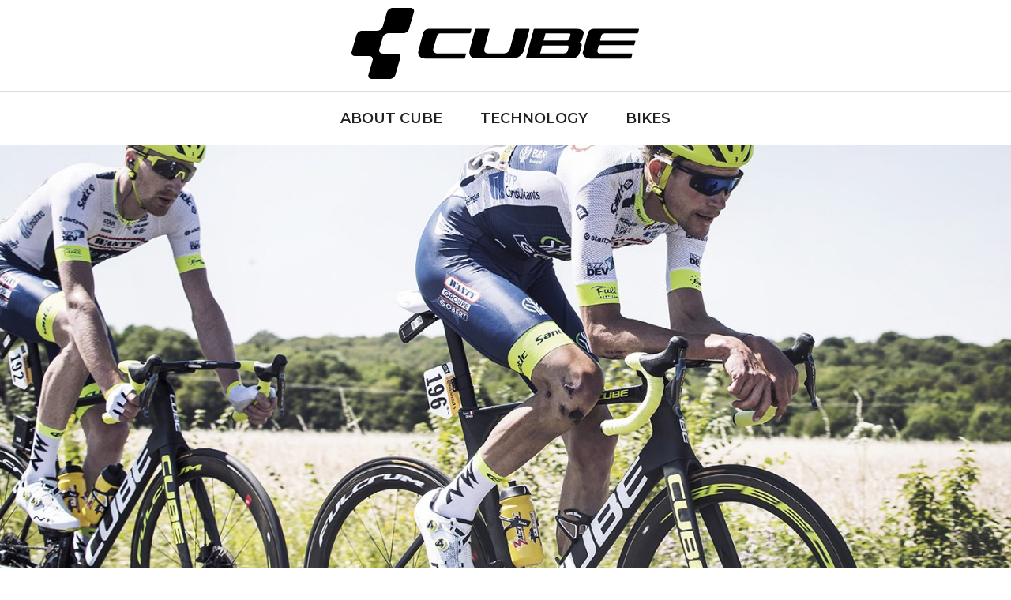

--- FILE ---
content_type: text/html; charset=UTF-8
request_url: https://cubebikes.jp/
body_size: 6695
content:
<!DOCTYPE html>
<html lang="ja">
<head>
<!-- Global site tag (gtag.js) - Google Analytics -->
<script async src="https://www.googletagmanager.com/gtag/js?id=UA-152526673-2"></script>
<script>
  window.dataLayer = window.dataLayer || [];
  function gtag(){dataLayer.push(arguments);}
  gtag('js', new Date());

  gtag('config', 'UA-152526673-2');
</script>
<title>CUBE BIKES - 塩野自転車</title>
<meta charset="utf-8">
<meta name="robots" content="index,follow">
<meta name="keywords" content="CUBE,ロードバイク,塩野自転車,MTB,カーボン,バイク,自転車,ドイツ">
<meta name="viewport" content="width=device-width,initial-scale=1">
<link href="https://fonts.googleapis.com/css?family=Montserrat:300,400,500,600,700&display=swap" rel="stylesheet">
<link rel="stylesheet" href="https://cubebikes.jp/wp-content/themes/cube/style.css">
<link href="https://use.fontawesome.com/releases/v5.0.6/css/all.css" rel="stylesheet">
<link rel="shortcut icon" href="https://cubebikes.jp/wp-content/themes/cube/images/favicon.ico">
<script src="http://ajax.googleapis.com/ajax/libs/jquery/1.11.1/jquery.min.js"></script>
<script src="https://cubebikes.jp/wp-content/themes/cube/js/jquery-migrate.min.js" type="text/javascript"></script>
<script src="https://cubebikes.jp/wp-content/themes/cube/js/css3-animate-it.js" type="text/javascript"></script>
<script src="https://cubebikes.jp/wp-content/themes/cube/js/jquery.inview.min.js" type="text/javascript"></script>
<script src="https://cubebikes.jp/wp-content/themes/cube/js/slick.min.js" type="text/javascript"></script>
<script src="https://cubebikes.jp/wp-content/themes/cube/js/slider.js" type="text/javascript"></script>
<script src="https://cubebikes.jp/wp-content/themes/cube/js/animatedModal.min.js" type="text/javascript"></script>
<script src="https://cubebikes.jp/wp-content/themes/cube/js/common.js" type="text/javascript"></script>
<script src="https://cubebikes.jp/wp-content/themes/cube/js/jquery.swipebox.min.js"></script>
<script src="https://cubebikes.jp/wp-content/themes/cube/js/jquery.bgswitcher.js" type="text/javascript"></script>
<meta name='robots' content='max-image-preview:large' />

<!-- All In One SEO Pack 3.6.2[356,387] -->
<meta name="description"  content="CUBEはドイツで誕生した、MTB、ロードバイクのミドルレンジ・ハイエンドクラスにおけるトップブランド。塩野自転車はCUBE BIKEの正規代理店です。" />

<script type="application/ld+json" class="aioseop-schema">{"@context":"https://schema.org","@graph":[{"@type":"Organization","@id":"https://cubebikes.jp/#organization","url":"https://cubebikes.jp/","name":"CUBE BIKES - 塩野自転車","sameAs":[]},{"@type":"WebSite","@id":"https://cubebikes.jp/#website","url":"https://cubebikes.jp/","name":"CUBE BIKES - 塩野自転車","publisher":{"@id":"https://cubebikes.jp/#organization"}},{"@type":"WebPage","@id":"https://cubebikes.jp#webpage","url":"https://cubebikes.jp","inLanguage":"ja","name":"CUBE BIKES - 塩野自転車","isPartOf":{"@id":"https://cubebikes.jp/#website"},"breadcrumb":{"@id":"https://cubebikes.jp#breadcrumblist"},"description":"CUBEはドイツで誕生した、MTB、ロードバイクのミドルレンジ・ハイエンドクラスにおけるトップブランド。塩野自転車はCUBE BIKEの正規代理店です。","about":{"@id":"https://cubebikes.jp/#organization"}},{"@type":"BreadcrumbList","@id":"https://cubebikes.jp#breadcrumblist","itemListElement":[{"@type":"ListItem","position":1,"item":{"@type":"WebPage","@id":"https://cubebikes.jp/","url":"https://cubebikes.jp/","name":"CUBE BIKES - 塩野自転車"}}]}]}</script>
<link rel="canonical" href="https://cubebikes.jp/" />
<!-- All In One SEO Pack -->
<script type="text/javascript">
/* <![CDATA[ */
window._wpemojiSettings = {"baseUrl":"https:\/\/s.w.org\/images\/core\/emoji\/14.0.0\/72x72\/","ext":".png","svgUrl":"https:\/\/s.w.org\/images\/core\/emoji\/14.0.0\/svg\/","svgExt":".svg","source":{"concatemoji":"https:\/\/cubebikes.jp\/wp-includes\/js\/wp-emoji-release.min.js?ver=6.4.7"}};
/*! This file is auto-generated */
!function(i,n){var o,s,e;function c(e){try{var t={supportTests:e,timestamp:(new Date).valueOf()};sessionStorage.setItem(o,JSON.stringify(t))}catch(e){}}function p(e,t,n){e.clearRect(0,0,e.canvas.width,e.canvas.height),e.fillText(t,0,0);var t=new Uint32Array(e.getImageData(0,0,e.canvas.width,e.canvas.height).data),r=(e.clearRect(0,0,e.canvas.width,e.canvas.height),e.fillText(n,0,0),new Uint32Array(e.getImageData(0,0,e.canvas.width,e.canvas.height).data));return t.every(function(e,t){return e===r[t]})}function u(e,t,n){switch(t){case"flag":return n(e,"\ud83c\udff3\ufe0f\u200d\u26a7\ufe0f","\ud83c\udff3\ufe0f\u200b\u26a7\ufe0f")?!1:!n(e,"\ud83c\uddfa\ud83c\uddf3","\ud83c\uddfa\u200b\ud83c\uddf3")&&!n(e,"\ud83c\udff4\udb40\udc67\udb40\udc62\udb40\udc65\udb40\udc6e\udb40\udc67\udb40\udc7f","\ud83c\udff4\u200b\udb40\udc67\u200b\udb40\udc62\u200b\udb40\udc65\u200b\udb40\udc6e\u200b\udb40\udc67\u200b\udb40\udc7f");case"emoji":return!n(e,"\ud83e\udef1\ud83c\udffb\u200d\ud83e\udef2\ud83c\udfff","\ud83e\udef1\ud83c\udffb\u200b\ud83e\udef2\ud83c\udfff")}return!1}function f(e,t,n){var r="undefined"!=typeof WorkerGlobalScope&&self instanceof WorkerGlobalScope?new OffscreenCanvas(300,150):i.createElement("canvas"),a=r.getContext("2d",{willReadFrequently:!0}),o=(a.textBaseline="top",a.font="600 32px Arial",{});return e.forEach(function(e){o[e]=t(a,e,n)}),o}function t(e){var t=i.createElement("script");t.src=e,t.defer=!0,i.head.appendChild(t)}"undefined"!=typeof Promise&&(o="wpEmojiSettingsSupports",s=["flag","emoji"],n.supports={everything:!0,everythingExceptFlag:!0},e=new Promise(function(e){i.addEventListener("DOMContentLoaded",e,{once:!0})}),new Promise(function(t){var n=function(){try{var e=JSON.parse(sessionStorage.getItem(o));if("object"==typeof e&&"number"==typeof e.timestamp&&(new Date).valueOf()<e.timestamp+604800&&"object"==typeof e.supportTests)return e.supportTests}catch(e){}return null}();if(!n){if("undefined"!=typeof Worker&&"undefined"!=typeof OffscreenCanvas&&"undefined"!=typeof URL&&URL.createObjectURL&&"undefined"!=typeof Blob)try{var e="postMessage("+f.toString()+"("+[JSON.stringify(s),u.toString(),p.toString()].join(",")+"));",r=new Blob([e],{type:"text/javascript"}),a=new Worker(URL.createObjectURL(r),{name:"wpTestEmojiSupports"});return void(a.onmessage=function(e){c(n=e.data),a.terminate(),t(n)})}catch(e){}c(n=f(s,u,p))}t(n)}).then(function(e){for(var t in e)n.supports[t]=e[t],n.supports.everything=n.supports.everything&&n.supports[t],"flag"!==t&&(n.supports.everythingExceptFlag=n.supports.everythingExceptFlag&&n.supports[t]);n.supports.everythingExceptFlag=n.supports.everythingExceptFlag&&!n.supports.flag,n.DOMReady=!1,n.readyCallback=function(){n.DOMReady=!0}}).then(function(){return e}).then(function(){var e;n.supports.everything||(n.readyCallback(),(e=n.source||{}).concatemoji?t(e.concatemoji):e.wpemoji&&e.twemoji&&(t(e.twemoji),t(e.wpemoji)))}))}((window,document),window._wpemojiSettings);
/* ]]> */
</script>
<style id='wp-emoji-styles-inline-css' type='text/css'>

	img.wp-smiley, img.emoji {
		display: inline !important;
		border: none !important;
		box-shadow: none !important;
		height: 1em !important;
		width: 1em !important;
		margin: 0 0.07em !important;
		vertical-align: -0.1em !important;
		background: none !important;
		padding: 0 !important;
	}
</style>
<link rel='stylesheet' id='wp-block-library-css' href='https://cubebikes.jp/wp-includes/css/dist/block-library/style.min.css?ver=6.4.7' type='text/css' media='all' />
<style id='classic-theme-styles-inline-css' type='text/css'>
/*! This file is auto-generated */
.wp-block-button__link{color:#fff;background-color:#32373c;border-radius:9999px;box-shadow:none;text-decoration:none;padding:calc(.667em + 2px) calc(1.333em + 2px);font-size:1.125em}.wp-block-file__button{background:#32373c;color:#fff;text-decoration:none}
</style>
<style id='global-styles-inline-css' type='text/css'>
body{--wp--preset--color--black: #000000;--wp--preset--color--cyan-bluish-gray: #abb8c3;--wp--preset--color--white: #ffffff;--wp--preset--color--pale-pink: #f78da7;--wp--preset--color--vivid-red: #cf2e2e;--wp--preset--color--luminous-vivid-orange: #ff6900;--wp--preset--color--luminous-vivid-amber: #fcb900;--wp--preset--color--light-green-cyan: #7bdcb5;--wp--preset--color--vivid-green-cyan: #00d084;--wp--preset--color--pale-cyan-blue: #8ed1fc;--wp--preset--color--vivid-cyan-blue: #0693e3;--wp--preset--color--vivid-purple: #9b51e0;--wp--preset--gradient--vivid-cyan-blue-to-vivid-purple: linear-gradient(135deg,rgba(6,147,227,1) 0%,rgb(155,81,224) 100%);--wp--preset--gradient--light-green-cyan-to-vivid-green-cyan: linear-gradient(135deg,rgb(122,220,180) 0%,rgb(0,208,130) 100%);--wp--preset--gradient--luminous-vivid-amber-to-luminous-vivid-orange: linear-gradient(135deg,rgba(252,185,0,1) 0%,rgba(255,105,0,1) 100%);--wp--preset--gradient--luminous-vivid-orange-to-vivid-red: linear-gradient(135deg,rgba(255,105,0,1) 0%,rgb(207,46,46) 100%);--wp--preset--gradient--very-light-gray-to-cyan-bluish-gray: linear-gradient(135deg,rgb(238,238,238) 0%,rgb(169,184,195) 100%);--wp--preset--gradient--cool-to-warm-spectrum: linear-gradient(135deg,rgb(74,234,220) 0%,rgb(151,120,209) 20%,rgb(207,42,186) 40%,rgb(238,44,130) 60%,rgb(251,105,98) 80%,rgb(254,248,76) 100%);--wp--preset--gradient--blush-light-purple: linear-gradient(135deg,rgb(255,206,236) 0%,rgb(152,150,240) 100%);--wp--preset--gradient--blush-bordeaux: linear-gradient(135deg,rgb(254,205,165) 0%,rgb(254,45,45) 50%,rgb(107,0,62) 100%);--wp--preset--gradient--luminous-dusk: linear-gradient(135deg,rgb(255,203,112) 0%,rgb(199,81,192) 50%,rgb(65,88,208) 100%);--wp--preset--gradient--pale-ocean: linear-gradient(135deg,rgb(255,245,203) 0%,rgb(182,227,212) 50%,rgb(51,167,181) 100%);--wp--preset--gradient--electric-grass: linear-gradient(135deg,rgb(202,248,128) 0%,rgb(113,206,126) 100%);--wp--preset--gradient--midnight: linear-gradient(135deg,rgb(2,3,129) 0%,rgb(40,116,252) 100%);--wp--preset--font-size--small: 13px;--wp--preset--font-size--medium: 20px;--wp--preset--font-size--large: 36px;--wp--preset--font-size--x-large: 42px;--wp--preset--spacing--20: 0.44rem;--wp--preset--spacing--30: 0.67rem;--wp--preset--spacing--40: 1rem;--wp--preset--spacing--50: 1.5rem;--wp--preset--spacing--60: 2.25rem;--wp--preset--spacing--70: 3.38rem;--wp--preset--spacing--80: 5.06rem;--wp--preset--shadow--natural: 6px 6px 9px rgba(0, 0, 0, 0.2);--wp--preset--shadow--deep: 12px 12px 50px rgba(0, 0, 0, 0.4);--wp--preset--shadow--sharp: 6px 6px 0px rgba(0, 0, 0, 0.2);--wp--preset--shadow--outlined: 6px 6px 0px -3px rgba(255, 255, 255, 1), 6px 6px rgba(0, 0, 0, 1);--wp--preset--shadow--crisp: 6px 6px 0px rgba(0, 0, 0, 1);}:where(.is-layout-flex){gap: 0.5em;}:where(.is-layout-grid){gap: 0.5em;}body .is-layout-flow > .alignleft{float: left;margin-inline-start: 0;margin-inline-end: 2em;}body .is-layout-flow > .alignright{float: right;margin-inline-start: 2em;margin-inline-end: 0;}body .is-layout-flow > .aligncenter{margin-left: auto !important;margin-right: auto !important;}body .is-layout-constrained > .alignleft{float: left;margin-inline-start: 0;margin-inline-end: 2em;}body .is-layout-constrained > .alignright{float: right;margin-inline-start: 2em;margin-inline-end: 0;}body .is-layout-constrained > .aligncenter{margin-left: auto !important;margin-right: auto !important;}body .is-layout-constrained > :where(:not(.alignleft):not(.alignright):not(.alignfull)){max-width: var(--wp--style--global--content-size);margin-left: auto !important;margin-right: auto !important;}body .is-layout-constrained > .alignwide{max-width: var(--wp--style--global--wide-size);}body .is-layout-flex{display: flex;}body .is-layout-flex{flex-wrap: wrap;align-items: center;}body .is-layout-flex > *{margin: 0;}body .is-layout-grid{display: grid;}body .is-layout-grid > *{margin: 0;}:where(.wp-block-columns.is-layout-flex){gap: 2em;}:where(.wp-block-columns.is-layout-grid){gap: 2em;}:where(.wp-block-post-template.is-layout-flex){gap: 1.25em;}:where(.wp-block-post-template.is-layout-grid){gap: 1.25em;}.has-black-color{color: var(--wp--preset--color--black) !important;}.has-cyan-bluish-gray-color{color: var(--wp--preset--color--cyan-bluish-gray) !important;}.has-white-color{color: var(--wp--preset--color--white) !important;}.has-pale-pink-color{color: var(--wp--preset--color--pale-pink) !important;}.has-vivid-red-color{color: var(--wp--preset--color--vivid-red) !important;}.has-luminous-vivid-orange-color{color: var(--wp--preset--color--luminous-vivid-orange) !important;}.has-luminous-vivid-amber-color{color: var(--wp--preset--color--luminous-vivid-amber) !important;}.has-light-green-cyan-color{color: var(--wp--preset--color--light-green-cyan) !important;}.has-vivid-green-cyan-color{color: var(--wp--preset--color--vivid-green-cyan) !important;}.has-pale-cyan-blue-color{color: var(--wp--preset--color--pale-cyan-blue) !important;}.has-vivid-cyan-blue-color{color: var(--wp--preset--color--vivid-cyan-blue) !important;}.has-vivid-purple-color{color: var(--wp--preset--color--vivid-purple) !important;}.has-black-background-color{background-color: var(--wp--preset--color--black) !important;}.has-cyan-bluish-gray-background-color{background-color: var(--wp--preset--color--cyan-bluish-gray) !important;}.has-white-background-color{background-color: var(--wp--preset--color--white) !important;}.has-pale-pink-background-color{background-color: var(--wp--preset--color--pale-pink) !important;}.has-vivid-red-background-color{background-color: var(--wp--preset--color--vivid-red) !important;}.has-luminous-vivid-orange-background-color{background-color: var(--wp--preset--color--luminous-vivid-orange) !important;}.has-luminous-vivid-amber-background-color{background-color: var(--wp--preset--color--luminous-vivid-amber) !important;}.has-light-green-cyan-background-color{background-color: var(--wp--preset--color--light-green-cyan) !important;}.has-vivid-green-cyan-background-color{background-color: var(--wp--preset--color--vivid-green-cyan) !important;}.has-pale-cyan-blue-background-color{background-color: var(--wp--preset--color--pale-cyan-blue) !important;}.has-vivid-cyan-blue-background-color{background-color: var(--wp--preset--color--vivid-cyan-blue) !important;}.has-vivid-purple-background-color{background-color: var(--wp--preset--color--vivid-purple) !important;}.has-black-border-color{border-color: var(--wp--preset--color--black) !important;}.has-cyan-bluish-gray-border-color{border-color: var(--wp--preset--color--cyan-bluish-gray) !important;}.has-white-border-color{border-color: var(--wp--preset--color--white) !important;}.has-pale-pink-border-color{border-color: var(--wp--preset--color--pale-pink) !important;}.has-vivid-red-border-color{border-color: var(--wp--preset--color--vivid-red) !important;}.has-luminous-vivid-orange-border-color{border-color: var(--wp--preset--color--luminous-vivid-orange) !important;}.has-luminous-vivid-amber-border-color{border-color: var(--wp--preset--color--luminous-vivid-amber) !important;}.has-light-green-cyan-border-color{border-color: var(--wp--preset--color--light-green-cyan) !important;}.has-vivid-green-cyan-border-color{border-color: var(--wp--preset--color--vivid-green-cyan) !important;}.has-pale-cyan-blue-border-color{border-color: var(--wp--preset--color--pale-cyan-blue) !important;}.has-vivid-cyan-blue-border-color{border-color: var(--wp--preset--color--vivid-cyan-blue) !important;}.has-vivid-purple-border-color{border-color: var(--wp--preset--color--vivid-purple) !important;}.has-vivid-cyan-blue-to-vivid-purple-gradient-background{background: var(--wp--preset--gradient--vivid-cyan-blue-to-vivid-purple) !important;}.has-light-green-cyan-to-vivid-green-cyan-gradient-background{background: var(--wp--preset--gradient--light-green-cyan-to-vivid-green-cyan) !important;}.has-luminous-vivid-amber-to-luminous-vivid-orange-gradient-background{background: var(--wp--preset--gradient--luminous-vivid-amber-to-luminous-vivid-orange) !important;}.has-luminous-vivid-orange-to-vivid-red-gradient-background{background: var(--wp--preset--gradient--luminous-vivid-orange-to-vivid-red) !important;}.has-very-light-gray-to-cyan-bluish-gray-gradient-background{background: var(--wp--preset--gradient--very-light-gray-to-cyan-bluish-gray) !important;}.has-cool-to-warm-spectrum-gradient-background{background: var(--wp--preset--gradient--cool-to-warm-spectrum) !important;}.has-blush-light-purple-gradient-background{background: var(--wp--preset--gradient--blush-light-purple) !important;}.has-blush-bordeaux-gradient-background{background: var(--wp--preset--gradient--blush-bordeaux) !important;}.has-luminous-dusk-gradient-background{background: var(--wp--preset--gradient--luminous-dusk) !important;}.has-pale-ocean-gradient-background{background: var(--wp--preset--gradient--pale-ocean) !important;}.has-electric-grass-gradient-background{background: var(--wp--preset--gradient--electric-grass) !important;}.has-midnight-gradient-background{background: var(--wp--preset--gradient--midnight) !important;}.has-small-font-size{font-size: var(--wp--preset--font-size--small) !important;}.has-medium-font-size{font-size: var(--wp--preset--font-size--medium) !important;}.has-large-font-size{font-size: var(--wp--preset--font-size--large) !important;}.has-x-large-font-size{font-size: var(--wp--preset--font-size--x-large) !important;}
.wp-block-navigation a:where(:not(.wp-element-button)){color: inherit;}
:where(.wp-block-post-template.is-layout-flex){gap: 1.25em;}:where(.wp-block-post-template.is-layout-grid){gap: 1.25em;}
:where(.wp-block-columns.is-layout-flex){gap: 2em;}:where(.wp-block-columns.is-layout-grid){gap: 2em;}
.wp-block-pullquote{font-size: 1.5em;line-height: 1.6;}
</style>
<link rel="https://api.w.org/" href="https://cubebikes.jp/wp-json/" /><link rel="EditURI" type="application/rsd+xml" title="RSD" href="https://cubebikes.jp/xmlrpc.php?rsd" />
<meta name="generator" content="WordPress 6.4.7" />
</head>
<body id="home">
<div id="contaier">
<header id="header"><div class="inner"><div id="mobile-head">
	<h1 id="logo"><a href="/">CUBE</a></h1>
	<div id="nav-toggle">
		<div>
			<span></span>
			<span></span>
			<span></span>
		</div>
	</div>
	<nav id="globalnavi" class="en">
		<ul>
			<li><a href="/about/">ABOUT CUBE</a></li>
			<li><a href="/technology/">TECHNOLOGY</a></li>
			<li><a href="/bikes/">BIKES</a></li>
			<!--<li><a href="/sponsor/">SPONSOR SHIP</a></li>
			<li><a href="/shoplist/">SHOP LIST</a></li>-->
		</ul>
	<!-- /#globalnavi --></nav>
<!-- /#header --></div></div></header>

<div id="mainvisual">
<div id="metaslider-id-1487" style="width: 100%; margin: 0 auto;" class="ml-slider-3-60-1 metaslider metaslider-nivo metaslider-1487 ml-slider ms-theme-default" role="region" aria-roledescription="Slideshow" aria-label="mainvisual">
    <div id="metaslider_container_1487">
        <div class='slider-wrapper theme-default'><div class='ribbon'></div><div id='metaslider_1487' class='nivoSlider'><img src="https://cubebikes.jp/wp-content/uploads/mv_03-1-1440x720.jpg" height="750" width="1500" title="mv_03" alt="" class="slider-1487 slide-1509" /><img src="https://cubebikes.jp/wp-content/uploads/mv_05-1-1400x700.jpg" height="750" width="1500" title="mv_05" alt="" class="slider-1487 slide-1511" /><img src="https://cubebikes.jp/wp-content/uploads/mv_06-1-1440x720.jpg" height="750" width="1500" title="mv_06" alt="" class="slider-1487 slide-1512" /><img src="https://cubebikes.jp/wp-content/uploads/mv_02-1-1440x720.jpg" height="750" width="1500" title="mv_02" alt="" class="slider-1487 slide-1508" /><img src="https://cubebikes.jp/wp-content/uploads/mv_04-1-1440x720.jpg" height="750" width="1500" title="mv_04" alt="" class="slider-1487 slide-1510" /><img src="https://cubebikes.jp/wp-content/uploads/mv_01-1-1440x720.jpg" height="750" width="1500" title="mv_01" alt="" class="slider-1487 slide-1507" /></div></div>
        
    </div>
</div><!-- /#mainvisual --></div>



<div id="wrapper">
	<section id="topContents" class="content">
		<div class="div-2col">
			<article class="block fl-L">
				<figure class="thumb"><img src="/wp-content/themes/cube/images/top/img_01.png" alt="" width="300" height="300"></figure>
				<div class="txtArea">
					<h2 class="tit01 en">ABOUT “CUBE”</h2>
					<p class="txt">CUBEは1993年ドイツで誕生し、機能性、軽量化、剛性、安全性を兼ね備えた、MTB、ロードバイク部門のミドルレンジ・ハイエンドクラスにおけるトップブランドです。</p>
					<p class="btn en"><a href="/about/">READ MORE</a></p>
				</div>
			</article>

			<article class="block fl-R">
				<figure class="thumb"><img src="/wp-content/themes/cube/images/top/img_02.png" alt="" width="300" height="300"></figure>
				<div class="txtArea">
					<h2 class="tit01 en">TECHNOLOGY</h2>
					<p class="txt">高い安全基準を確約するため、全てのコンポーネントが大規模な試験を受けることとなっています。CUBEにはより安全性を追求したテクノロジーが集約されています。</p>
					<p class="btn en"><a href="/technology/">READ MORE</a></p>
				</div>
			</article>
		</div>
	</section>
<!-- /#wrapper --></div>


<footer id="footer">
	<p id="footerLogo"><a href="http://shionosport.jp/"><img src="https://cubebikes.jp/wp-content/themes/cube/images/common/footer_logo.png" alt="塩野自転車株式会社 スポーツ事業部"></a></p>
	<p id="contact"><a href="http://shionosport.jp/contact/"><i class="fas fa-envelope"></i> CONTACT US</a></p>
<!-- /#footer --></footer>

<p id="copyright"><img src="https://cubebikes.jp/wp-content/themes/cube/images/common/copyright.png" alt="copyright © SHIONO BICYCLE Co.,Ltd. all rights reserved." width="323" height="12"></p>
<!-- /#contaier --></div>

<link rel='stylesheet' id='metaslider-nivo-slider-css' href='https://cubebikes.jp/wp-content/plugins/ml-slider/assets/sliders/nivoslider/nivo-slider.css?ver=3.60.1' type='text/css' media='all' property='stylesheet' />
<link rel='stylesheet' id='metaslider-public-css' href='https://cubebikes.jp/wp-content/plugins/ml-slider/assets/metaslider/public.css?ver=3.60.1' type='text/css' media='all' property='stylesheet' />
<link rel='stylesheet' id='metaslider-nivo-slider-default-css' href='https://cubebikes.jp/wp-content/plugins/ml-slider/assets/sliders/nivoslider/themes/default/default.css?ver=3.60.1' type='text/css' media='all' property='stylesheet' />
<script type="text/javascript" src="https://cubebikes.jp/wp-includes/js/jquery/jquery.min.js?ver=3.7.1" id="jquery-core-js"></script>
<script type="text/javascript" src="https://cubebikes.jp/wp-includes/js/jquery/jquery-migrate.min.js?ver=3.4.1" id="jquery-migrate-js"></script>
<script type="text/javascript" src="https://cubebikes.jp/wp-content/plugins/ml-slider/assets/sliders/nivoslider/jquery.nivo.slider.pack.js?ver=3.60.1" id="metaslider-nivo-slider-js"></script>
<script type="text/javascript" id="metaslider-nivo-slider-js-after">
/* <![CDATA[ */
var metaslider_1487 = function($) {
            $('#metaslider_1487').nivoSlider({ 
                boxCols:7,
                boxRows:5,
                pauseTime:3000,
                effect:"fold",
                controlNav:false,
                directionNav:false,
                pauseOnHover:true,
                animSpeed:500,
                prevText:"Previous",
                nextText:"Next",
                slices:15,
                manualAdvance:false
            });
            $(document).trigger('metaslider/initialized', '#metaslider_1487');
        };
        var timer_metaslider_1487 = function() {
            var slider = !window.jQuery ? window.setTimeout(timer_metaslider_1487, 100) : !jQuery.isReady ? window.setTimeout(timer_metaslider_1487, 1) : metaslider_1487(window.jQuery);
        };
        timer_metaslider_1487();
/* ]]> */
</script>
<script type="text/javascript" src="https://cubebikes.jp/wp-content/plugins/ml-slider/assets/metaslider/script.min.js?ver=3.60.1" id="metaslider-script-js"></script>



</body>
</html>

--- FILE ---
content_type: text/css
request_url: https://cubebikes.jp/wp-content/themes/cube/css/structure.css
body_size: 4834
content:
@charset "utf-8";

/* =======================================

	STRUCTURE CSS

========================================== */





/* LAYOUT
========================================== */
html {
	width: 100%;
	min-width: 100%;
	overflow-x: hidden;
	font-size: 62.5%;
}
body {
	width: 100%;
	min-width: 100%;
	text-align: center;
	font-family: 'Hind Siliguri', sans-serif;
	position: relative;
	font-size: 1.0rem;
}
#contaier {
	overflow: hidden;
}
.txt,dl,p {
	font-family: 'Noto Sans Japanese', sans-serif;
	font-weight: 400;
	font-size: 1.6rem;
	line-height: 1.8;
	margin-bottom: 1.4rem;
}




/* IMAGE - hover
========================================== */
.image {
	width: 100%;
	height: auto;
	display: block;
	overflow: hidden;
}
.image a,
.image a:before,
.image a:after {
	transition-duration: 0.3s;
	transition-timing-function: ease;
}
.image a img {
	width: 100%;
	height: auto;
	display: block;
	transition: all 0.35s ease-in-out;
	transform: scale(1);
	backface-visibility: hidden;
}
.image a:hover img {
	transform: scale(1.2);
}


/* MAIN VISUAL
========================================== */
#wrapper {
	width: 100%;
	margin: 0 auto;
	clear: both;
}
#footer {
	clear: both;
}



/* HEADER
========================================== */
#header {
	position: fixed;
	top: 0;
	width: 100%;
	margin: 0 auto;
	background: #fff;
	z-index: 1000;
}
#header #logo {
	width: 390px;
	height: 90px;
	text-align: center;
	margin: 0 auto 25px;
	position: relative;
	top: 1em;
}
#header #logo a {
	width: 390px;
	height: 90px;
	background: url(../images/common/logo.svg) no-repeat;
	background-size: contain;
	text-indent: -9999px;
	display: block;
}
#header a,
#header {
	text-decoration: none;
}
#header .inner {
	position: relative;
}
#globalnavi {
	list-style: none;
	font-size: 1.8rem;
	font-weight: 600;
	margin: 0 auto;
	padding: 25px 0;
	border-top: 1px solid #dcdcdc;
}
#globalnavi ul li {
	display: inline-block;
	position: relative;
}
#globalnavi ul li a {
	padding: 0 1.2em;
	color: #222;
	box-sizing: padding-box;
}

/* transition */
#header,
#header:after,
#header #logo,
#globalnavi li,
#globalnavi li a {
	transition: all 0.3s ease;
	-webkit-transition: all 0.3s ease;
	-moz-transition: all 0.3s ease;
	-o-transition: all 0.3s ease;
}
/* Fixed */
#header.fixed {
	line-height: 1;
	background-color: rgba(255,  255,  255, 0.95);
}
#header.fixed #logo {
		width: 190px;
		height: 40px;
	float: left;
	position: relative;
	top: 0.8em;
	left: 1em;
}
#header.fixed #logo a {
		width: 190px;
		height: 40px;
}

#header.fixed:after {
	width: 100%;
	margin-top: 20px;
}
#header.fixed #globalnavi {
	float: left;
	font-size: 18px;
	border-top: none !important;
	margin: -0.2em 0 0 0;
}
#header.fixed #globalnavi li {
	margin: 0 1rem;
}
#header.fixed #globalnavi ul li a {
	padding: 0;
}

/* Toggle Button */
#nav-toggle {
    display: none;
    position: absolute;
    right: 18px;
    top: 18px;
    width: 34px;
    height: 36px;
    cursor: pointer;
    z-index: 101;
}
#nav-toggle div {
    position: relative;
}
#nav-toggle span {
    display: block;
    position: absolute;
    height: 4px;
    width: 100%;
    background: #222;
    left: 0;
    -webkit-transition: .35s ease-in-out;
    -moz-transition: .35s ease-in-out;
    transition: .35s ease-in-out;
}
#nav-toggle span:nth-child(1) {
    top: 0;
}
#nav-toggle span:nth-child(2) {
    top: 11px;
}
#nav-toggle span:nth-child(3) {
    top: 22px;
}


@media screen and (max-width: 640px) {
    #header,
    #header .inner {
        width: 100%;
        padding: 0;
    }
    #header {
        top: 0;
        position: fixed;
        margin-top: 0;
    }
    /* Fixed reset */
    #header.fixed {
        padding-top: 0;
        background: transparent;
    }
    #mobile-head {
		background-color: rgba(255,  255,  255, 0.95);
        width: 100%;
        height: 60px;
        z-index: 999;
        position: relative;
    }
    #header #logo,
   #header.fixed #logo {
        position: absolute;
        left: 13px;
        top: 11px;
		width: 190px;
		height: 40px;
		margin: 0;
	}
	#header #logo a,
	#header.fixed #logo a {
		width: 190px;
		height: 40px;
	}
    #header #logo img {
		width: 100%;
		height: auto;
	}
    #globalnavi {
	    border: none;
	    overflow: hidden;
	    width: 100%;
	   }
    #globalnavi ul {
        position: absolute;
        /* 開いてないときは画面外に配置 */
        top: -500px;
        width: 100%;
        text-align: center;
        padding: 10px 0;
        -webkit-transition: .5s ease-in-out;
        -moz-transition: .5s ease-in-out;
        transition: .5s ease-in-out;
    }
	#globalnavi ul li {
	    display: block;
	    width: 100%;
	}

    #header.open #globalnavi {
	    padding: 0 !important;
    }
    #header.open #globalnavi ul {
        list-style: none;
        position: absolute;
        top: 60px;
        left: 0;
        padding: 0;
	    width: 100%;
    }
    #header.open #globalnavi ul li {
	    width: 100%;
        float: none !important;
        position: static;
        background: rgba(0, 0, 0, 0.65);
        margin: 0 0 1px !important;
    }
    #header.open #globalnavi li a,
    #header.fixed #globalnavi ul li a {
        width: 100%;
        display: block !important;
        color: #fff;
        padding: 18px 0 !important;
        font-size: 1.4rem;
        box-sizing: padding-box;
        overflow-x: hidden;
    }
	#header.fixed #globalnavi {
		float: none;
	}
    #nav-toggle {
        display: block;
    }
    /* #nav-toggle 切り替えアニメーション */
    .open #nav-toggle span:nth-child(1) {
        top: 11px;
        -webkit-transform: rotate(315deg);
        -moz-transform: rotate(315deg);
        transform: rotate(315deg);
    }
    .open #nav-toggle span:nth-child(2) {
        width: 0;
        left: 50%;
    }
    .open #nav-toggle span:nth-child(3) {
        top: 11px;
        -webkit-transform: rotate(-315deg);
        -moz-transform: rotate(-315deg);
        transform: rotate(-315deg);
    }
    /* #global-nav スライドアニメーション */
    .open #global-nav {
        /* #global-nav top + #mobile-head height */
        -moz-transform: translateY(556px);
        -webkit-transform: translateY(556px);
        transform: translateY(556px);
    }


    #wrapper {
	    padding: 50px 0 0;
    }
    #footer #footerLogo {
	    width: 60%;
	    height: auto;
	    margin: 0 auto 20px !important;
	    text-align: center;
    }
   #footer #footerLogo img {
	   width: 100%;
	   height: auto;
   }
   #footer h2 {
	    width: 80%;
	    height: auto;
	    margin: 0 auto 20px !important;
	    text-align: center;
	}
    #footer h2 img {
	    width: 100%;
	    height: auto;
	}
}



/* CRUMBS
========================================== */
#crumbs {
	font-size: 10px;
	margin: 0 0 30px;
	clear: both;
}
#crumbs ol {
	text-align: left;
}
#crumbs ol li {
	float: left;
	display: inline;
}
#crumbs .arrow {
	padding: 0 10px;
	background: url(../images/common/crumbs_arrow.png) no-repeat center center;
}
#crumbs a {
	text-decoration: none;
}



/* PAGE
========================================== */
.pageHeader {
	width: 100%;
	padding: 9rem 0 10rem;
	position: relative;
	box-sizing: padding-box;
}
.pageHeader h1.pageTit {
	padding-bottom: 10px;
	position: absolute;
	top: 50%;
	width: 100%;
	margin: .5em auto 0;
	text-align: center;
	line-height: 1.8;
	color: #fff;
	font-size: 5rem;
	font-weight: 600;
	text-shadow: 1px 1px 1px rgba(0, 0, 0, 0.5);
	font-family: 'Montserrat', sans-serif;
}
.pageHeader h1.pageTit:after {
	content: "";
	width: 100px;
	border-top: 1px #fff solid;
	position: absolute;
	bottom: 0;
	left: 50%;
	margin-left: -50px;
}




.effect div {
	margin: auto;
	transition: .3s;
	transition-delay: .3s;
}




.slide {
	position: relative;
	overflow-x: hidden;
	overflow-y: auto;
	perspective: 350px;
	transform-style: inherit;
	background-attachment: fixed;
}
.secHeader h2 {
	padding-bottom: 30px;
	position: relative;
	top: 50%;
	width: 100%;
	text-align: center;
	line-height: 1.2;
	color: #fff;
	font-size: 4rem;
	font-weight: 500;
	font-family: 'Montserrat', sans-serif;
}
.secHeader h2:after {
	content: "";
	width: 100px;
	border-top: 1px #fff solid;
	position: absolute;
	bottom: 0;
	left: 50%;
	margin-left: -50px;
}

.content {
	width: 90%;
	margin: 0 auto;
	padding: 5%;
	box-sizing: padding-box;
	text-align: left;
	background-position: right top;
	background-repeat: no-repeat;
	background-size: cover;
	overflow-x: hidden;
}

.content.mt0 {
	padding-top: 0;
}

.content.w100 {
	padding: 0 0 10em;
}
.contents01 {
	color: #fff;
}
.contents02 {
	color: #222;
}

.sh {
	text-shadow: 1px 1px 1px black;
}

.tit01 {
	font-size: 2.3em;
	margin: 0 0 15px;
}



.mv {
	background-position: 50% 0;
	background-attachment: fixed;
	background-size: 100% auto;
	background-repeat: no-repeat;
}


/* HOME
========================================== */
#home #wrapper {
	width: 100%;
	padding: 50px 0 0;
	background-color: #fff;
}
#home #mainvisual {
	max-height: 750px;
	padding-top: 152px;
	width: 100%;
	background-attachment: fixed;
	background-position: center center;
	background-repeat: no-repeat;
	background-size: 100% auto;
	overflow: hidden;
}
#topContents {
	margin-top: 0 !important;
	margin-bottom: 100px;
	clear: both;
	zoom: 1;
}
#topContents:after {content: ""; display: block; clear: both;}
#topContents.content {
	padding: 0 5%;
}
#topContents .div-2col {
	width: 100%;
}
#topContents .div-2col .block {
	width: 49%;
}
#topContents .div-2col .block.fl-L {
	float: left;
	margin: 0 0 2rem;
}
#topContents .div-2col .block.fl-R {
	float: right;
}

#topContents .div-2col .block .thumb {
	width: 40%;
	float: left;
	margin: 0 20px 0 0;
}
#topContents .div-2col .block .thumb img {
	width: 100%;
	height: auto;
}
#recommend {
	margin: 0 !important;
	padding: 0 5% !important;
}

.btn {
	margin-top: 25px;
	text-align: right;
	font-size: 1.2rem;
}
.btn a {
	background: #222;
	color: #fff;
	text-decoration: none;
	padding: 5px 10px;
}
.btn a:hover {
	background: #777;
	transition: all 0.3s ease;
	cursor: pointer;
}




/* ABOUT
========================================== */
#about {
	background-color: #000;
}
#about #wrapper {
	padding: 12rem 0 10rem;
	background-image: url(../images/about/mv.jpg);
}
#aboutContents {
	color: #000;
}
#about #gallery {
	padding: 0 0 30px;
}
#about .slick-dotted.slick-slider{
	margin: 0 !important;
}
.slideThumb {
	float: left;
	position: relative;
	width: 25%;
	display: block;
	overflow: hidden;
}
#about .contents01 {
	padding: 10rem 5% 5% !important;
}



/* TECHNOLOGY
========================================== */
#technology .pageHeader.mv {
	height: 150px;
	padding: 13em 0;
	background-image: url(../images/technology/mv.jpg);
	background-position: center top;
	background-attachment: fixed;
	background-size: cover;
}
.secHeader {
	margin: 0 0 5em;
}
#technology .contents02 .secHeader h2 {
	color: #222;
}
#technology .contents02 .secHeader h2:after {
	content: "";
	width: 100px;
	border-top: 1px #222 solid;
	position: absolute;
	bottom: 0;
	left: 50%;
	margin-left: -50px;
}
#technology .contents {
	padding: 20% 10%;
}
#technology .mv {
	background-position: 50% 0;
	background-attachment: fixed;
	background-size: cover;
}
#technology #sec01.mv {background-image: url(../images/technology/sec_01.jpg);}
#technology #sec02.mv {background-image: url(../images/technology/sec_02.jpg);}
#technology #sec03.mv {background-image: url(../images/technology/sec_03.jpg);}
#technology #sec04.mv {background-image: url(../images/technology/sec_04.jpg);}




/* FOOTER
========================================== */
#footer {
	text-align: center;
	padding: 50px 0;
	background: url(../images/common/footer_bg.png) repeat-x;
}
#footerLogo {
	width: 300px;
	text-align: center;
	margin: 0 auto 50px;
}
#footerLogo img {
	width: 100%;
	height: auto;
}
#contact {
	clear: both;
	margin-bottom: 0 !important;
}
#contact a {
	color: #fff;
	text-decoration: none;
	border: solid 1px #fff;
	padding: 10px 50px;
	display: inline-block;
}
#contact a:hover {
	background: #fff;
	color: #0d0d0d;
}
#contact a i {
	padding-right: 8px;
}



/* COPYRIGHT
------------------------------------------ */
#copyright {
	margin: 20px 0;
	text-align: center;
}




.coming {
	width: 70%;
	line-height: 1.8 !important;
	text-align: center !important;
	margin: 0 auto 30px !important;
	border: 2px solid #ddd !important;
	padding: 15px;
}
.comingPage {
	color: rgba(77, 77, 77, 0.5) !important;
}

.notes {
	display: inline-block;
	font-size: 1.2rem;
	font-weight: bold;
	color: #888;
	line-height: 1.8 !important;
	margin: -1.5rem 0 30px !important;
	border: 2px solid #ddd !important;
	padding: 1.5rem 2.5rem;
}

@media screen and (max-width: 980px) {
	#home #mainvisual {
		height: 500px;
		background-size: cover;
	}
	#header #logo {
		width: 190px;
		height: auto;
	}
	#header #logo a {
		width: 100%;
		background-size: contain;
	}
	#header #globalnavi {
		font-size: 1.4rem;
	}
	#header.fixed #globalnavi {
		font-size: 1.4rem;
	}
}


@media screen and (max-width: 640px) {
	.content {
		width: 90%;
		padding: 5%;
	}
	#home #mainvisual {
		height: 200px !important;
		margin: 0 !important;
		width: 100% !important;
		position: relative;
		top: 60px;
		padding-top: 0 !important;
		margin-bottom: 60px !important;
		background-position: center 0px;
		background-repeat: no-repeat;
		background-size: 100% auto;
	}
	.effect {
		margin: auto;
		display: block;
		transition: inherit;
		transition-delay: inherit;
	}
	#home #wrapper {
		padding: 1rem 0 0 !important;
	}
	#topContents {
		margin: 0 0 3em;
	}
	#topContents.content {
		padding: 1rem 2em;
		margin-top: 0 !important;
	}
	#topContents .div-2col .block {
		width: 100%;
		clear: both;
		margin: 0 0 3em !important;
	}
	#topContents .div-2col .block.fl-L {
		float: none;
	}
	#topContents .div-2col .block.fl-R {
		float: none;
	}

	#topContents .div-2col .block .thumb {
		width: 35%;
		float: left;
		margin: 0 0 0 0;
	}
	#topContents .div-2col .block .txtArea {
		width: 60%;
		padding-left: 40%;

	}

	#topContents .div-2col .block .txtArea h2 {
		white-space: nowrap;

	}

	#home .category .item:nth-child(odd) {
		margin: 0 2% 2rem 0;
	}
	.pageHeader h1.pageTit {
		margin-top: -1em;
	}


/* iOS
========================================== */
	#technology .mv {
		background-position: 50% 50%;
		background-attachment: inherit !important;
		background-size: cover;
	}
}



/* CATEGORY
========================================== */
.category .productsWrap {
	float: left;
}
.category .subCatName {
	font-size: 3em;
	color: #222;
	font-family: 'Montserrat', sans-serif;
	font-weight: 600;
	margin: 0 0 1em;
}
.category .itemWrap {
	display: inline-block;
	float: left;
	margin: 0 0 5em;
}
.category .item {
	width: 24%;
	float: left;
	margin: 0 1% 2em 0;
}
.category .item:nth-child(5n) {
	margin: 0 0 2em 0;
}
.category .item a {
	text-decoration: none;
}
.category .itemThumb {
	margin: 0 0 1em;
	min-height: 210px;
}
.category .item .itemName a {
	font-size: 1.5em;
	color: #222;
	font-family: 'Montserrat', sans-serif;
}
.category .item .detailBtn a {
	font-size: 1.2rem;
	letter-spacing: 1px;
	margin: 25px auto 0;
	background: #222;
	color: #fff;
	text-decoration: none;
	padding: 5px 10px;
	font-family: 'Montserrat', sans-serif;
	display: block;
	text-align: center;
	width: 30%;
	cursor: pointer;
}
.category .item .detailBtn a:hover {
	background: #777;
	transition: all 0.3s ease;
	cursor: pointer;
}

.category .productsWrap .itemWrap .item .itemThumb img {
	width: 100%;
	height: auto;
}



/* SINGLE
========================================== */

.single {}
.single .item {
	background-attachment: fixed;
	background-position: center 100px;
	background-repeat: no-repeat;
	background-size: contain;
}
.single section {
	clear: both;
	zoom: 1;
}
.single section:after {content: ""; display: block; clear: both;}
#bikes .mv {
	height: 300px;
	background-image: url(../images/bikes/mv.jpg);
	background-repeat: no-repeat;
}
.single .itemInner {
	background-color: rgba(255, 255, 255, 0.9);
}
.tit02 {
	padding: 2em;
	margin: 0 auto 2em;
}
.tit02 h2 {
	padding-bottom: 30px;
	position: relative;
	top: 50%;
	width: 100%;
	text-align: center;
	line-height: 1.2;
	color: #222;
	font-size: 4em;
	font-weight: 600;
	font-family: 'Montserrat', sans-serif;
}
.tit02 h2:after {
	content: "";
	width: 100px;
	border-top: 1px #222 solid;
	position: absolute;
	bottom: 0;
	left: 50%;
	margin-left: -50px;
}




.single .itemHeader {
	width: 100%;
	height: 800px;
	text-align: left;
	position: relative;
}
.single .itemHeader .itemHeadTxt {
	padding: 2em 4em;
	background: rgba(255, 255, 255, 0.94);
	position: absolute;
	top: 40%;
}
.single .itemHeader .itemHeadTxt .itemName {
	font-size: 3em;
	font-weight: 600;
	margin: 0;
	line-height: 1.2;
}
.single .itemHeader .itemHeadTxt .itemCat {
	text-align: left;
	margin: -2rem 0 2em;
	zoom: 1;
}
.single .itemHeader .itemHeadTxt .itemCat:after {content: ""; display: block; clear: both;}

.single .itemHeader .itemHeadTxt .itemCat li {
	float: left;
}
.single .itemHeader .itemHeadTxt .itemCat li a {
	text-decoration: none;
	color: #222;
}

.single .itemHeader .itemHeadTxt .itemMeta {
}
.single .itemHeader .itemHeadTxt .itemMeta .itemPrice {
	font-size: 2.5em;
	text-align: right;
	margin: 0 0 .5em;
	font-family: 'Montserrat', sans-serif;
}
.single .itemHeader .itemHeadTxt .itemMeta .itemPrice span {
	font-size: 13px;
	margin-left: 5px;
}

.single .itemHeader .itemHeadTxt .itemMeta {
	line-height: 1.5;
}
.single .itemHeader .itemHeadTxt .itemMeta dl {
	text-align: right;
	font-size: 1.3em;
	font-family: 'Montserrat', sans-serif;
	zoom: 1;
}
.single .itemHeader .itemHeadTxt .itemMeta dl:after {content: ""; display: block; clear: both;}
.single .itemHeader .itemHeadTxt .itemMeta dl dt,
.single .itemHeader .itemHeadTxt .itemMeta dl dd {
	float: left;
}
.single .itemHeader .itemHeadTxt .itemMeta dl dt {
	margin-right: 0.2em;
}
.single .itemHeader .itemHeadTxt .itemMeta dl dd {
	margin-right: 1em;
}

.itemDescription {
	margin: 0 0 3em;
}

.single .specTxt {
}
.single .specTxt dl {
	font-size: 1.2rem;
	zoom: 1;
}
.single .specTxt dl dt,
.single .specTxt dl dd {
	padding: .7em;
	background: url(../images/common/border.png) repeat-x;
	zoom: 1;
}
.single .specTxt dl dt {
	font-weight: bold;
	width: 20%;
	float: left;
	clear: both;
}
.single .specTxt dl dd {
	margin-left: 20%;
	position: relative;
	font-family: 'Montserrat', sans-serif;
	font-weight: 100;
}

.single .itemSpec {
	padding-top: 2em;
}

.single .frameImg {
	width: 45%;
	float: right;
}
.single .frameImg img {
	width: 100%;
	height: auto;
}
.single .frameSizeTable {
	width: 53%;
	float: left;
	font-family: 'Montserrat', sans-serif;
}
.single .frameSizeTable table {
	width: 100%;
}
.single .frameSizeTable tr {}
.single .frameSizeTable thead th,
.single .frameSizeTable thead td,
.single .frameSizeTable tbody th,
.single .frameSizeTable tbody td {
	font-size: 1.2rem;
	padding: .7em;
	background: url(../images/common/border.png) repeat-x;
}
.single .frameSizeTable thead th {
	text-align: center;
}
.single .frameSizeTable tbody th {
	text-align: left;
}
.single .frameSizeTable tbody td {
	text-align: right;
}


.single section#gallery {
	padding: 0 0 5rem !important;
	margin: 0 !important;
}
.single .slick-dots li button:before {
	color: #666;
}
.single .slideThumb {
	overflow: hidden;
}


@media screen and (max-width: 640px) {
	#about {
		background-color: #000;
	}
	#bikes .mv {
		height: 150px;
	}
	#bikes .pageHeader {
		padding: 0;
	}
	.pageHeader {
		width: 100%;
		padding: 9rem 0 10rem;
		position: relative;
		box-sizing: padding-box;
	}
	.pageHeader h1.pageTit {
		font-size: 3.5rem;
	}
	#globalnavi ul li a {
		padding: 0.2em 0;
		box-sizing: padding-box;
	}
	.single .tit02 h2 {
		font-size: 3em;
	}
	.single .item {
		background-attachment: fixed;
		background-position: center 80px;
		background-repeat: no-repeat;
		background-size: contain;
	}
	.single .specTxt dl {
		font-size: 1.1rem;
		zoom: 1;
	}
	.single .specTxt dl dt {
		width: 35%;
	}
	.single .specTxt dl dd {
		margin-left: 35%;
	}
	.single .frameImg {
		width: 100%;
		height: auto;
	}
	.single .frameSizeTable {
		width: 100%;
		float: none;
		font-size: 1.1rem;
		font-family: 'Montserrat', sans-serif;
	}
	.category .item {
		width: 48%;
		float: left;
		margin: 0 0 2rem 0;
	}
	.category .item:nth-child(even) {
		margin: 0 2% 2rem 0;
	}

	.single .itemHeader {
		height: auto;
		padding: 350px 0 0;
		width: 90%;
		clear: both;
	}
	.single .itemHeader .itemHeadTxt {
		width: 100%;
		padding: 2rem 5% 3rem;
		position: relative;
	}


	.single .frameSizeTable {
		overflow: auto;
		white-space: nowrap;
	}
	.single .frameSizeTable table {
		width: 100%;
	}
	.single .frameSizeTable::-webkit-scrollbar{  /*tableにスクロールバーを追加*/
		height: 5px;
	}
	.single .frameSizeTable::-webkit-scrollbar-track{  /*tableにスクロールバーを追加*/
		background: #F1F1F1;
	}
	.single .frameSizeTable::-webkit-scrollbar-thumb {  /*tableにスクロールバーを追加*/
		background: #BCBCBC;
	}

	#footer #contactBtn {
		width: 80%;
		height: auto;
		margin: 0 auto 1rem !important;
	}
	#footer #contactBtn img {
		width: 100%;
		height: auto;
	}

}


}





--- FILE ---
content_type: text/css
request_url: https://cubebikes.jp/wp-content/themes/cube/css/parts.css
body_size: 285
content:
@charset "utf-8";

/* =======================================

	PARTS CSS

========================================== */


.fade01 {
	opacity: 0;
	-webkit-transform: translate(0, 60px);
	-webkit-transition: 1s;
	-moz-transform: translate(0, 60px);
	-moz-transition: 1s;
	-ms-transform: translate(0, 60px);
	-ms-transition: 1s;
	-o-transform: translate(0, 60px);
	-o-transition: 1s;
	transform: translate(0, 60px);
	transition: 1s;
}

.fade02 {
	opacity: 1.0;
	-webkit-transform: translate(0, 0);
	-webkit-transform: translate(0, 0);
	-moz-transform: translate(0, 0);
	-moz-transform: translate(0, 0);
	-ms-transform: translate(0, 0);
	-ms-transform: translate(0, 0);
	-o-transform: translate(0, 0);
	-o-transform: translate(0, 0);
	transform: translate(0, 0);
	transform: translate(0, 0);
}



/* DIVIED
========================================== */



.grid {
    width: 100%;
    margin: 0 auto;
}
.grid-item {
    margin: 10px;
}
.tile .grid-item:first-child {
	width: 50%;
}
.grid-item_w140 {
    width: 140px;
}
.grid-item_w300 {
    width: 300px;
}




.fade02 {
    opacity: 1.0;
    -webkit-transform: translate(0, 0);
    -webkit-transform: translate(0, 0);
    -moz-transform: translate(0, 0);
    -moz-transform: translate(0, 0);
    -ms-transform: translate(0, 0);
    -ms-transform: translate(0, 0);
    -o-transform: translate(0, 0);
    -o-transform: translate(0, 0);
    transform: translate(0, 0);
    transform: translate(0, 0);
}
.fade01 {
    opacity: 0;
    -webkit-transform: translate(0, 60px);
    -webkit-transition: 1s;
    -moz-transform: translate(0, 60px);
    -moz-transition: 1s;
    -ms-transform: translate(0, 60px);
    -ms-transition: 1s;
    -o-transform: translate(0, 60px);
    -o-transition: 1s;
    transform: translate(0, 60px);
    transition: 1s;
}









#recommend {
	clear: both;
}


--- FILE ---
content_type: text/css
request_url: https://cubebikes.jp/wp-content/themes/cube/css/textdecorations.css
body_size: 623
content:
@charset "utf-8";

/* =======================================

	TEXT DECORATIONS CSS

========================================== */



.en {
	font-family: 'Montserrat', sans-serif;
}
#contents a {
	color: #79A000;
	text-decoration: underline;
}
#contents a:hover {
	color: #79A000;
	text-decoration: none;
	border-bottom: none;
}
#contents p {
	line-height: 1.8;
	margin: 0 0 15px;
}
#contents strong {font-weight: bold;}
#contents em     {font-style: italic;}



/* TEXT (Size & Face)
========================================== */
.small      {font-size: 10px;}
.bold       {font-weight: bold;}
.attention  {color: #996666 !important;}



/* TEXT (Color)
========================================== */
.fc-red     {color: #ca0000 !important;}



/* TEXT (Position)
========================================== */
.al-right  {text-align: right !important;}
.al-center {text-align: center !important;}
.al-left   {text-align: left !important;}
.va-top    {vertical-align: top !important;}
.va-middle {vertical-align: middle !important;}
.va-bottom {vertical-align: bottom !important;}



/* FLOAT
========================================== */
.fl-left  {float: left  !important;}
.fl-right {float: right !important;}
* html .fl-left  {display: inline !important;}
* html .fl-right {display: inline !important;}

/* IMG
------------------------------------------ */
.fl-imgLeft  {float: left !important; margin-right: 10px !important;}
.fl-imgRight {float: right !important; margin-left: 10px !important;}

.clear      {clear: both !important;}
.clearfix   {zoom: 1;}
.clearfix:after {content: "."; display: block; clear: both; height: 0; visibility: hidden; font-size: 0;}



/* MARGIN
========================================== */
.mt10  {margin-top: 10px !important;}
.mt15  {margin-top: 15px !important;}
.mt20  {margin-top: 20px !important;}
.mt35  {margin-top: 25px !important;}
.mt30  {margin-top: 30px !important;}
.mt35  {margin-top: 35px !important;}
.mt40  {margin-top: 40px !important;}
.mt45  {margin-top: 45px !important;}
.mt50  {margin-top: 50px !important;}
.mt100 {margin-top: 100px !important;}

.mb10  {margin-bottom: 10px !important;}
.mb15  {margin-bottom: 15px !important;}
.mb20  {margin-bottom: 20px !important;}
.mb35  {margin-bottom: 25px !important;}
.mb30  {margin-bottom: 30px !important;}
.mb35  {margin-bottom: 35px !important;}
.mb40  {margin-bottom: 40px !important;}
.mb45  {margin-bottom: 45px !important;}
.mb50  {margin-bottom: 50px !important;}
.mb100 {margin-bottom: 100px !important;}





--- FILE ---
content_type: application/javascript
request_url: https://cubebikes.jp/wp-content/themes/cube/js/common.js
body_size: 701
content:
//==========================================
//
//	HTML5
//
//==========================================
document.createElement('header');
document.createElement('hgroup');
document.createElement('section');
document.createElement('article');
document.createElement('aside');
document.createElement('nav');
document.createElement('footer');





//==========================================
//
//	HEADER
//
//==========================================
(function($) {
	$(function() {
		var $header = $('#header');
		// Nav Fixed
		$(window).scroll(function() {
			if ($(window).scrollTop() > 50) {
				$header.addClass('fixed');
			} else {
				$header.removeClass('fixed');
			}
		});
		// Nav Toggle Button
		$('#nav-toggle').click(function(){
			$header.toggleClass('open');
		});
	});
})(jQuery);



//==========================================
//
//	CONTENTS
//
//==========================================
$(function(){
  $('.effect div,.effect header').css("opacity","0");
  $(window).scroll(function (){
    $(".effect").each(function(){
      var imgPos = $(this).offset().top;
      var scroll = $(window).scrollTop();
      var windowHeight = $(window).height();
      if (scroll > imgPos - windowHeight + windowHeight/5){
        $("div,header",this).css("opacity","1" );
      } else {
        $("div,header",this).css("opacity","0" );
      }
    });
  });
});


//==========================================
//
//	Page Top
//
//==========================================
$(function(){
	$("#pagetop a, .gotop a").click(function(){
	$('html,body').animate({ scrollTop: $($(this).attr("href")).offset().top }, 'slow','swing');
		return false;
	})
});



//==========================================
//
//	Hover Light
//
//==========================================
$(function(){
	$('#globalnavi a,#localnavi a,#footerContents a,#footer a,.indexBox,#pageIndex').mouseover(function(){
		$(this).css({
			'opacity': '0.7'
		});
		$(this).stop(true, false).animate({
			'opacity': '1'
		}, 700);
	});
});



//==========================================
//
//	Div All Link
//
//==========================================
$(function(){
	$(".indexBox,#pageIndex").click(function(){
		window.location=$(this).find("a").attr("href");
		return false;
	});
});



//==========================================
//
//	Icon ON-OFF
//
//==========================================
$(function(){
	$(".btn img[src*='_off.']").hover(
		function(){this.src=this.src.replace("_off.","_on.")},
		function(){this.src=this.src.replace("_on.","_off.")}
	)
});


--- FILE ---
content_type: image/svg+xml
request_url: https://cubebikes.jp/wp-content/themes/cube/images/common/logo.svg
body_size: 1520
content:
<?xml version="1.0" encoding="utf-8"?>
<!-- Generator: Adobe Illustrator 16.0.0, SVG Export Plug-In . SVG Version: 6.00 Build 0)  -->
<!DOCTYPE svg PUBLIC "-//W3C//DTD SVG 1.1//EN" "http://www.w3.org/Graphics/SVG/1.1/DTD/svg11.dtd">
<svg version="1.1" id="Ebene_1" xmlns="http://www.w3.org/2000/svg" xmlns:xlink="http://www.w3.org/1999/xlink" x="0px" y="0px"
	 width="476.222px" height="117.761px" viewBox="0 0 476.222 117.761" enable-background="new 0 0 476.222 117.761"
	 xml:space="preserve">
<g>
	<path d="M374.152,34.817l-71.186-0.013c-0.507,0.001-1.037,0.399-1.178,0.886l-12.714,47.235c-0.141,0.486,0.158,0.883,0.665,0.883
		l72.583,0.041c13.256,0.062,15.193-6.93,16.991-13.643l1.729-6.287c1.135-3.795-0.753-5.578-2.317-6.674
		c-0.681-0.437-0.792-1.188,0.03-1.483c1.73-0.806,2.688-1.383,3.447-4.313l2.32-8.565
		C385.806,38.181,380.629,34.817,374.152,34.817z M359.829,65.054l-1.623,5.902c-0.844,3.07-3.512,4.508-6.273,4.508l-39.536,0.086
		l3.538-13.205h41.367C358.627,62.345,360.175,63.515,359.829,65.054z M362.364,45.611l-1.509,5.367
		c-0.776,2.708-3.198,3.158-5.466,3.158h-37.256l3.251-11.941h38.347C362.595,42.265,363.038,42.97,362.364,45.611z"/>
	<path d="M85.925,42.013c4.054,0,8.287-3.188,9.406-7.083l8.003-27.847C104.455,3.188,102.054,0,98,0H68.08
		c-4.053,0-8.286,3.188-9.405,7.084l-6.793,23.651c-1.119,3.896-5.351,7.084-9.405,7.084H17.68c-4.054,0-8.286,3.188-9.405,7.084
		l-8,27.848c-1.119,3.896,1.282,7.084,5.335,7.084h24.01c4.053,0,6.454,3.188,5.334,7.082l-6.827,23.76
		c-1.12,3.896,1.281,7.084,5.334,7.084h29.92c4.053,0,8.286-3.188,9.405-7.084l8.001-27.85c1.12-3.896-1.282-7.084-5.335-7.084
		H51.446c-4.053,0-6.454-3.188-5.335-7.084l5.619-19.563c1.119-3.896,5.352-7.084,9.405-7.084H85.925z"/>
	<path d="M197.972,34.805l-70.345-0.004c-3.898,0-7.912,3.081-8.92,6.846l-7.815,29.259c-1.909,7.178,2.907,13.049,10.702,13.049
		l65.217-0.023c0.506-0.004,1.028-0.406,1.159-0.895l1.744-6.508c0.131-0.49-0.177-0.891-0.683-0.891h-46.426
		c-5.58-0.115-8.495-4.254-6.713-9.451l5.507-18.878c1.356-4.499,3.174-5.217,7.67-5.217h46.95c0.506,0,1.029-0.399,1.161-0.89
		l1.475-5.507C198.787,35.206,198.479,34.805,197.972,34.805z"/>
	<path d="M294.196,34.805h-22.013c-0.507,0-1.042,0.397-1.189,0.881l-7.939,29.896c-2.138,8.141-5.725,9.969-11.951,9.969h-23.866
		c-7.6,0-8.084-4.329-6.667-9.969l7.972-29.897c0.144-0.486-0.154-0.884-0.661-0.884h-21.86c-0.506,0-1.039,0.397-1.182,0.884
		l-9.257,34.491c-2.018,7.53,2.709,13.684,10.505,13.674l61.779-0.041c7.796,0,15.826-6.16,17.847-13.688l9.141-34.433
		C294.997,35.202,294.702,34.805,294.196,34.805z"/>
	<path d="M475.508,34.806l-74.995-0.001c-3.897,0-7.91,3.039-8.917,6.805l-8.378,31.927c-1.129,4.998,4.171,10.357,11.208,10.375
		h67.925c0.507,0,1.029-0.402,1.16-0.891l1.738-6.486c0.131-0.49-0.177-0.889-0.684-0.889l-51.247,0.027
		c-7.42,0-6.284-4.389-4.886-9.451l1.047-3.912c0.101-0.328,0.294-0.389,0.556-0.383h57.556c0.507,0,1.028-0.4,1.159-0.889
		l1.588-5.924c0.131-0.489-0.176-0.89-0.683-0.89c0,0-57.128,0-57.316,0c-0.428,0-0.618-0.272-0.517-0.614s1.618-6.204,1.618-6.204
		c1.23-4.566,3.094-5.216,9.055-5.216h51.008c0.507,0,1.028-0.4,1.159-0.891l1.528-5.604
		C476.324,35.207,476.015,34.806,475.508,34.806z"/>
</g>
</svg>


--- FILE ---
content_type: application/javascript
request_url: https://cubebikes.jp/wp-content/themes/cube/js/slider.js
body_size: 313
content:
jQuery(function ($)
{
    var topSlider = $("#slider");
    var topSliderItem = $(".slideThumb", topSlider);
    var topSliderNav = $("#topSlideNav");
    var index = $(".active", topSliderNav).index();
    var speed = 1000;
    var sliderNum = topSliderItem.length;
    topSliderItem.first().addClass("active");
    var timer = setInterval(function ()
    {
        index = (index + 1) % sliderNum;
        $(".active", topSlider).fadeOut(speed).removeClass("active")
        $(".slideThumb", topSlider).eq(index).fadeIn(speed).addClass("active");
        $(".active", topSliderNav).removeClass("active");
        $("li", topSliderNav).eq(index).addClass("active");
    }, 8000);
    $("a", topSliderNav).click(function ()
    {
        clearInterval(timer);
        index = $("a", topSliderNav).index(this);
        if (!$(this).parent("li").hasClass("active"))
        {
            $(".active", topSlider).fadeOut(speed).removeClass("active");
            $($(this).attr("href")).fadeIn(speed).addClass("active");
            $(".active", topSliderNav).removeClass("active");
            $(this).parent("li").addClass("active");
            timer = setInterval(function ()
            {
                index = (index + 1) % sliderNum;
                $(".active", topSlider).fadeOut(speed).removeClass("active");
                $(".slideThumb", topSlider).eq(index).fadeIn(speed).addClass("active");
                $(".active", topSliderNav).removeClass("active");
                $("li", topSliderNav).eq(index).addClass("active");
            }, 8000);
        }
        return false;
    });
});